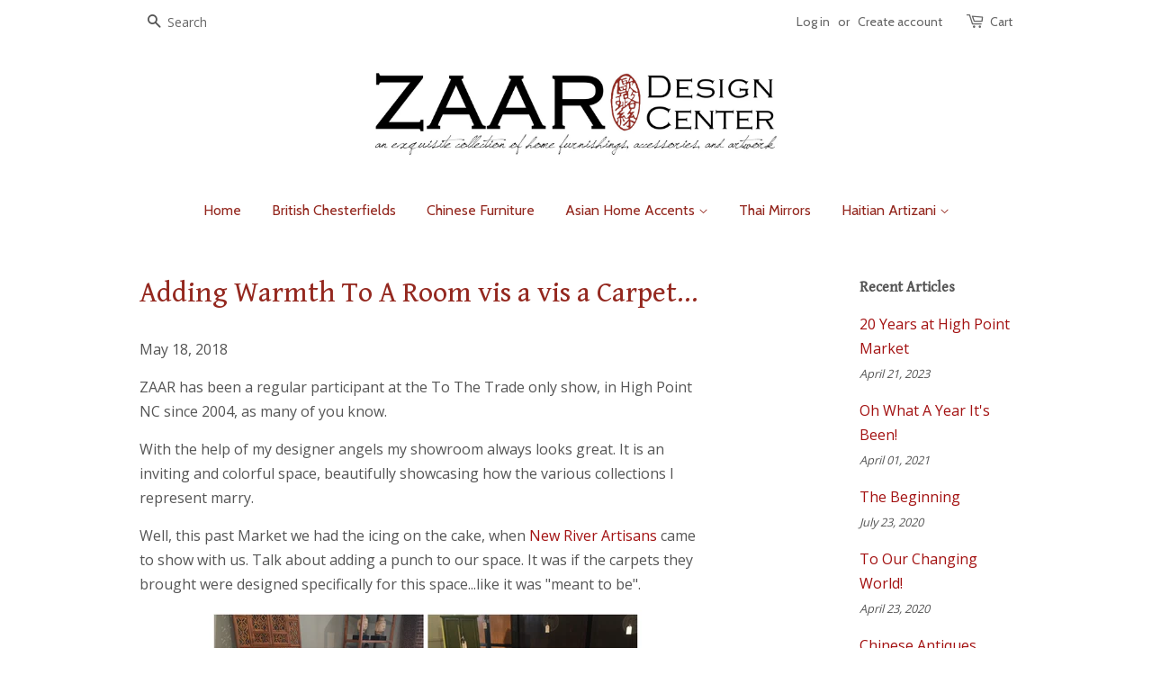

--- FILE ---
content_type: text/html; charset=utf-8
request_url: https://zaardesigncenter.com/blogs/news/adding-warmth-to-a-room-vis-a-vis-a-carpet
body_size: 16052
content:
<!doctype html>
<!--[if lt IE 7]><html class="no-js lt-ie9 lt-ie8 lt-ie7" lang="en"> <![endif]-->
<!--[if IE 7]><html class="no-js lt-ie9 lt-ie8" lang="en"> <![endif]-->
<!--[if IE 8]><html class="no-js lt-ie9" lang="en"> <![endif]-->
<!--[if IE 9 ]><html class="ie9 no-js"> <![endif]-->
<!--[if (gt IE 9)|!(IE)]><!--> <html class="no-js"> <!--<![endif]-->
<head>
<meta name="p:domain_verify" content="248fa42a8ad7e2f84813aa368a39577c"/>
  <!-- Basic page needs ================================================== -->
  <meta charset="utf-8">
  <meta http-equiv="X-UA-Compatible" content="IE=edge,chrome=1">

  

  <!-- Title and description ================================================== -->
  <title>Adding Warmth To A Room vis a vis a Carpet... | Zaar Design Center  </title>

  
  <meta name="description" content="ZAAR has been a regular participant at the To The Trade only show, in High Point NC since 2004, as many of you know. With the help of my designer angels my showroom always looks great. It is an inviting and colorful space, beautifully showcasing how the various collections I represent marry. Well, this past Market we h">
  

  <!-- Social meta ================================================== -->
  

  <meta property="og:type" content="article">
  <meta property="og:title" content="Adding Warmth To A Room vis a vis a Carpet...">
  <meta property="og:url" content="https://zaardesigncenter.com/blogs/news/adding-warmth-to-a-room-vis-a-vis-a-carpet">
  
  <meta property="og:image" content="http://zaardesigncenter.com/cdn/shop/articles/Jardin_Room_Photo_1024x1024.JPG?v=1526667924">
  <meta property="og:image:secure_url" content="https://zaardesigncenter.com/cdn/shop/articles/Jardin_Room_Photo_1024x1024.JPG?v=1526667924">
  



  <meta property="og:description" content="ZAAR has been a regular participant at the To The Trade only show, in High Point NC since 2004, as many of you know. With the help of my designer angels my showroom always looks great. It is an inviting and colorful space, beautifully showcasing how the various collections I represent marry. Well, this past Market we h">


<meta property="og:site_name" content="Zaar Design Center">


  <meta name="twitter:card" content="summary_large_image">



  <meta name="twitter:title" content="Adding Warmth To A Room vis a vis a Carpet...">
  <meta name="twitter:description" content="ZAAR has been a regular participant at the To The Trade only show, in High Point NC since 2004, as many of you know.
With the help of my designer angels my showroom always looks great. It is an inviti">
  
  <meta property="twitter:image" content="https://zaardesigncenter.com/cdn/shop/articles/Jardin_Room_Photo_1024x1024.JPG?v=1526667924">
  



  <!-- Helpers ================================================== -->
  <link rel="canonical" href="https://zaardesigncenter.com/blogs/news/adding-warmth-to-a-room-vis-a-vis-a-carpet">
  <meta name="viewport" content="width=device-width,initial-scale=1">
  <meta name="theme-color" content="#a31111">

  <!-- CSS ================================================== -->
  <link href="//zaardesigncenter.com/cdn/shop/t/3/assets/timber.scss.css?v=30080294934565245761715225137" rel="stylesheet" type="text/css" media="all" />
  <link href="//zaardesigncenter.com/cdn/shop/t/3/assets/theme.scss.css?v=157375733811382884901715225136" rel="stylesheet" type="text/css" media="all" />

  
  
  
  <link href="//fonts.googleapis.com/css?family=Open+Sans:400,700" rel="stylesheet" type="text/css" media="all" />


  
    
    
    <link href="//fonts.googleapis.com/css?family=Gentium+Book+Basic:400" rel="stylesheet" type="text/css" media="all" />
  


  
    
    
    <link href="//fonts.googleapis.com/css?family=Cabin:400" rel="stylesheet" type="text/css" media="all" />
  



  <!-- Header hook for plugins ================================================== -->
  <script>window.performance && window.performance.mark && window.performance.mark('shopify.content_for_header.start');</script><meta id="shopify-digital-wallet" name="shopify-digital-wallet" content="/12607351/digital_wallets/dialog">
<meta name="shopify-checkout-api-token" content="cb6d0c955596b69ec5a222596768478b">
<link rel="alternate" type="application/atom+xml" title="Feed" href="/blogs/news.atom" />
<script async="async" src="/checkouts/internal/preloads.js?locale=en-US"></script>
<link rel="preconnect" href="https://shop.app" crossorigin="anonymous">
<script async="async" src="https://shop.app/checkouts/internal/preloads.js?locale=en-US&shop_id=12607351" crossorigin="anonymous"></script>
<script id="apple-pay-shop-capabilities" type="application/json">{"shopId":12607351,"countryCode":"US","currencyCode":"USD","merchantCapabilities":["supports3DS"],"merchantId":"gid:\/\/shopify\/Shop\/12607351","merchantName":"Zaar Design Center","requiredBillingContactFields":["postalAddress","email","phone"],"requiredShippingContactFields":["postalAddress","email","phone"],"shippingType":"shipping","supportedNetworks":["visa","masterCard","amex","discover","elo","jcb"],"total":{"type":"pending","label":"Zaar Design Center","amount":"1.00"},"shopifyPaymentsEnabled":true,"supportsSubscriptions":true}</script>
<script id="shopify-features" type="application/json">{"accessToken":"cb6d0c955596b69ec5a222596768478b","betas":["rich-media-storefront-analytics"],"domain":"zaardesigncenter.com","predictiveSearch":true,"shopId":12607351,"locale":"en"}</script>
<script>var Shopify = Shopify || {};
Shopify.shop = "zaar-curated-collection.myshopify.com";
Shopify.locale = "en";
Shopify.currency = {"active":"USD","rate":"1.0"};
Shopify.country = "US";
Shopify.theme = {"name":"Minimal","id":98090689,"schema_name":null,"schema_version":null,"theme_store_id":380,"role":"main"};
Shopify.theme.handle = "null";
Shopify.theme.style = {"id":null,"handle":null};
Shopify.cdnHost = "zaardesigncenter.com/cdn";
Shopify.routes = Shopify.routes || {};
Shopify.routes.root = "/";</script>
<script type="module">!function(o){(o.Shopify=o.Shopify||{}).modules=!0}(window);</script>
<script>!function(o){function n(){var o=[];function n(){o.push(Array.prototype.slice.apply(arguments))}return n.q=o,n}var t=o.Shopify=o.Shopify||{};t.loadFeatures=n(),t.autoloadFeatures=n()}(window);</script>
<script>
  window.ShopifyPay = window.ShopifyPay || {};
  window.ShopifyPay.apiHost = "shop.app\/pay";
  window.ShopifyPay.redirectState = null;
</script>
<script id="shop-js-analytics" type="application/json">{"pageType":"article"}</script>
<script defer="defer" async type="module" src="//zaardesigncenter.com/cdn/shopifycloud/shop-js/modules/v2/client.init-shop-cart-sync_C5BV16lS.en.esm.js"></script>
<script defer="defer" async type="module" src="//zaardesigncenter.com/cdn/shopifycloud/shop-js/modules/v2/chunk.common_CygWptCX.esm.js"></script>
<script type="module">
  await import("//zaardesigncenter.com/cdn/shopifycloud/shop-js/modules/v2/client.init-shop-cart-sync_C5BV16lS.en.esm.js");
await import("//zaardesigncenter.com/cdn/shopifycloud/shop-js/modules/v2/chunk.common_CygWptCX.esm.js");

  window.Shopify.SignInWithShop?.initShopCartSync?.({"fedCMEnabled":true,"windoidEnabled":true});

</script>
<script>
  window.Shopify = window.Shopify || {};
  if (!window.Shopify.featureAssets) window.Shopify.featureAssets = {};
  window.Shopify.featureAssets['shop-js'] = {"shop-cart-sync":["modules/v2/client.shop-cart-sync_ZFArdW7E.en.esm.js","modules/v2/chunk.common_CygWptCX.esm.js"],"init-fed-cm":["modules/v2/client.init-fed-cm_CmiC4vf6.en.esm.js","modules/v2/chunk.common_CygWptCX.esm.js"],"shop-button":["modules/v2/client.shop-button_tlx5R9nI.en.esm.js","modules/v2/chunk.common_CygWptCX.esm.js"],"shop-cash-offers":["modules/v2/client.shop-cash-offers_DOA2yAJr.en.esm.js","modules/v2/chunk.common_CygWptCX.esm.js","modules/v2/chunk.modal_D71HUcav.esm.js"],"init-windoid":["modules/v2/client.init-windoid_sURxWdc1.en.esm.js","modules/v2/chunk.common_CygWptCX.esm.js"],"shop-toast-manager":["modules/v2/client.shop-toast-manager_ClPi3nE9.en.esm.js","modules/v2/chunk.common_CygWptCX.esm.js"],"init-shop-email-lookup-coordinator":["modules/v2/client.init-shop-email-lookup-coordinator_B8hsDcYM.en.esm.js","modules/v2/chunk.common_CygWptCX.esm.js"],"init-shop-cart-sync":["modules/v2/client.init-shop-cart-sync_C5BV16lS.en.esm.js","modules/v2/chunk.common_CygWptCX.esm.js"],"avatar":["modules/v2/client.avatar_BTnouDA3.en.esm.js"],"pay-button":["modules/v2/client.pay-button_FdsNuTd3.en.esm.js","modules/v2/chunk.common_CygWptCX.esm.js"],"init-customer-accounts":["modules/v2/client.init-customer-accounts_DxDtT_ad.en.esm.js","modules/v2/client.shop-login-button_C5VAVYt1.en.esm.js","modules/v2/chunk.common_CygWptCX.esm.js","modules/v2/chunk.modal_D71HUcav.esm.js"],"init-shop-for-new-customer-accounts":["modules/v2/client.init-shop-for-new-customer-accounts_ChsxoAhi.en.esm.js","modules/v2/client.shop-login-button_C5VAVYt1.en.esm.js","modules/v2/chunk.common_CygWptCX.esm.js","modules/v2/chunk.modal_D71HUcav.esm.js"],"shop-login-button":["modules/v2/client.shop-login-button_C5VAVYt1.en.esm.js","modules/v2/chunk.common_CygWptCX.esm.js","modules/v2/chunk.modal_D71HUcav.esm.js"],"init-customer-accounts-sign-up":["modules/v2/client.init-customer-accounts-sign-up_CPSyQ0Tj.en.esm.js","modules/v2/client.shop-login-button_C5VAVYt1.en.esm.js","modules/v2/chunk.common_CygWptCX.esm.js","modules/v2/chunk.modal_D71HUcav.esm.js"],"shop-follow-button":["modules/v2/client.shop-follow-button_Cva4Ekp9.en.esm.js","modules/v2/chunk.common_CygWptCX.esm.js","modules/v2/chunk.modal_D71HUcav.esm.js"],"checkout-modal":["modules/v2/client.checkout-modal_BPM8l0SH.en.esm.js","modules/v2/chunk.common_CygWptCX.esm.js","modules/v2/chunk.modal_D71HUcav.esm.js"],"lead-capture":["modules/v2/client.lead-capture_Bi8yE_yS.en.esm.js","modules/v2/chunk.common_CygWptCX.esm.js","modules/v2/chunk.modal_D71HUcav.esm.js"],"shop-login":["modules/v2/client.shop-login_D6lNrXab.en.esm.js","modules/v2/chunk.common_CygWptCX.esm.js","modules/v2/chunk.modal_D71HUcav.esm.js"],"payment-terms":["modules/v2/client.payment-terms_CZxnsJam.en.esm.js","modules/v2/chunk.common_CygWptCX.esm.js","modules/v2/chunk.modal_D71HUcav.esm.js"]};
</script>
<script id="__st">var __st={"a":12607351,"offset":-18000,"reqid":"83e40fe3-317c-4417-b58c-75eb2ad91bd1-1768756449","pageurl":"zaardesigncenter.com\/blogs\/news\/adding-warmth-to-a-room-vis-a-vis-a-carpet","s":"articles-10720215136","u":"9b8da21e3c5c","p":"article","rtyp":"article","rid":10720215136};</script>
<script>window.ShopifyPaypalV4VisibilityTracking = true;</script>
<script id="captcha-bootstrap">!function(){'use strict';const t='contact',e='account',n='new_comment',o=[[t,t],['blogs',n],['comments',n],[t,'customer']],c=[[e,'customer_login'],[e,'guest_login'],[e,'recover_customer_password'],[e,'create_customer']],r=t=>t.map((([t,e])=>`form[action*='/${t}']:not([data-nocaptcha='true']) input[name='form_type'][value='${e}']`)).join(','),a=t=>()=>t?[...document.querySelectorAll(t)].map((t=>t.form)):[];function s(){const t=[...o],e=r(t);return a(e)}const i='password',u='form_key',d=['recaptcha-v3-token','g-recaptcha-response','h-captcha-response',i],f=()=>{try{return window.sessionStorage}catch{return}},m='__shopify_v',_=t=>t.elements[u];function p(t,e,n=!1){try{const o=window.sessionStorage,c=JSON.parse(o.getItem(e)),{data:r}=function(t){const{data:e,action:n}=t;return t[m]||n?{data:e,action:n}:{data:t,action:n}}(c);for(const[e,n]of Object.entries(r))t.elements[e]&&(t.elements[e].value=n);n&&o.removeItem(e)}catch(o){console.error('form repopulation failed',{error:o})}}const l='form_type',E='cptcha';function T(t){t.dataset[E]=!0}const w=window,h=w.document,L='Shopify',v='ce_forms',y='captcha';let A=!1;((t,e)=>{const n=(g='f06e6c50-85a8-45c8-87d0-21a2b65856fe',I='https://cdn.shopify.com/shopifycloud/storefront-forms-hcaptcha/ce_storefront_forms_captcha_hcaptcha.v1.5.2.iife.js',D={infoText:'Protected by hCaptcha',privacyText:'Privacy',termsText:'Terms'},(t,e,n)=>{const o=w[L][v],c=o.bindForm;if(c)return c(t,g,e,D).then(n);var r;o.q.push([[t,g,e,D],n]),r=I,A||(h.body.append(Object.assign(h.createElement('script'),{id:'captcha-provider',async:!0,src:r})),A=!0)});var g,I,D;w[L]=w[L]||{},w[L][v]=w[L][v]||{},w[L][v].q=[],w[L][y]=w[L][y]||{},w[L][y].protect=function(t,e){n(t,void 0,e),T(t)},Object.freeze(w[L][y]),function(t,e,n,w,h,L){const[v,y,A,g]=function(t,e,n){const i=e?o:[],u=t?c:[],d=[...i,...u],f=r(d),m=r(i),_=r(d.filter((([t,e])=>n.includes(e))));return[a(f),a(m),a(_),s()]}(w,h,L),I=t=>{const e=t.target;return e instanceof HTMLFormElement?e:e&&e.form},D=t=>v().includes(t);t.addEventListener('submit',(t=>{const e=I(t);if(!e)return;const n=D(e)&&!e.dataset.hcaptchaBound&&!e.dataset.recaptchaBound,o=_(e),c=g().includes(e)&&(!o||!o.value);(n||c)&&t.preventDefault(),c&&!n&&(function(t){try{if(!f())return;!function(t){const e=f();if(!e)return;const n=_(t);if(!n)return;const o=n.value;o&&e.removeItem(o)}(t);const e=Array.from(Array(32),(()=>Math.random().toString(36)[2])).join('');!function(t,e){_(t)||t.append(Object.assign(document.createElement('input'),{type:'hidden',name:u})),t.elements[u].value=e}(t,e),function(t,e){const n=f();if(!n)return;const o=[...t.querySelectorAll(`input[type='${i}']`)].map((({name:t})=>t)),c=[...d,...o],r={};for(const[a,s]of new FormData(t).entries())c.includes(a)||(r[a]=s);n.setItem(e,JSON.stringify({[m]:1,action:t.action,data:r}))}(t,e)}catch(e){console.error('failed to persist form',e)}}(e),e.submit())}));const S=(t,e)=>{t&&!t.dataset[E]&&(n(t,e.some((e=>e===t))),T(t))};for(const o of['focusin','change'])t.addEventListener(o,(t=>{const e=I(t);D(e)&&S(e,y())}));const B=e.get('form_key'),M=e.get(l),P=B&&M;t.addEventListener('DOMContentLoaded',(()=>{const t=y();if(P)for(const e of t)e.elements[l].value===M&&p(e,B);[...new Set([...A(),...v().filter((t=>'true'===t.dataset.shopifyCaptcha))])].forEach((e=>S(e,t)))}))}(h,new URLSearchParams(w.location.search),n,t,e,['guest_login'])})(!0,!0)}();</script>
<script integrity="sha256-4kQ18oKyAcykRKYeNunJcIwy7WH5gtpwJnB7kiuLZ1E=" data-source-attribution="shopify.loadfeatures" defer="defer" src="//zaardesigncenter.com/cdn/shopifycloud/storefront/assets/storefront/load_feature-a0a9edcb.js" crossorigin="anonymous"></script>
<script crossorigin="anonymous" defer="defer" src="//zaardesigncenter.com/cdn/shopifycloud/storefront/assets/shopify_pay/storefront-65b4c6d7.js?v=20250812"></script>
<script data-source-attribution="shopify.dynamic_checkout.dynamic.init">var Shopify=Shopify||{};Shopify.PaymentButton=Shopify.PaymentButton||{isStorefrontPortableWallets:!0,init:function(){window.Shopify.PaymentButton.init=function(){};var t=document.createElement("script");t.src="https://zaardesigncenter.com/cdn/shopifycloud/portable-wallets/latest/portable-wallets.en.js",t.type="module",document.head.appendChild(t)}};
</script>
<script data-source-attribution="shopify.dynamic_checkout.buyer_consent">
  function portableWalletsHideBuyerConsent(e){var t=document.getElementById("shopify-buyer-consent"),n=document.getElementById("shopify-subscription-policy-button");t&&n&&(t.classList.add("hidden"),t.setAttribute("aria-hidden","true"),n.removeEventListener("click",e))}function portableWalletsShowBuyerConsent(e){var t=document.getElementById("shopify-buyer-consent"),n=document.getElementById("shopify-subscription-policy-button");t&&n&&(t.classList.remove("hidden"),t.removeAttribute("aria-hidden"),n.addEventListener("click",e))}window.Shopify?.PaymentButton&&(window.Shopify.PaymentButton.hideBuyerConsent=portableWalletsHideBuyerConsent,window.Shopify.PaymentButton.showBuyerConsent=portableWalletsShowBuyerConsent);
</script>
<script data-source-attribution="shopify.dynamic_checkout.cart.bootstrap">document.addEventListener("DOMContentLoaded",(function(){function t(){return document.querySelector("shopify-accelerated-checkout-cart, shopify-accelerated-checkout")}if(t())Shopify.PaymentButton.init();else{new MutationObserver((function(e,n){t()&&(Shopify.PaymentButton.init(),n.disconnect())})).observe(document.body,{childList:!0,subtree:!0})}}));
</script>
<link id="shopify-accelerated-checkout-styles" rel="stylesheet" media="screen" href="https://zaardesigncenter.com/cdn/shopifycloud/portable-wallets/latest/accelerated-checkout-backwards-compat.css" crossorigin="anonymous">
<style id="shopify-accelerated-checkout-cart">
        #shopify-buyer-consent {
  margin-top: 1em;
  display: inline-block;
  width: 100%;
}

#shopify-buyer-consent.hidden {
  display: none;
}

#shopify-subscription-policy-button {
  background: none;
  border: none;
  padding: 0;
  text-decoration: underline;
  font-size: inherit;
  cursor: pointer;
}

#shopify-subscription-policy-button::before {
  box-shadow: none;
}

      </style>

<script>window.performance && window.performance.mark && window.performance.mark('shopify.content_for_header.end');</script>

  

<!--[if lt IE 9]>
<script src="//cdnjs.cloudflare.com/ajax/libs/html5shiv/3.7.2/html5shiv.min.js" type="text/javascript"></script>
<script src="//zaardesigncenter.com/cdn/shop/t/3/assets/respond.min.js?v=52248677837542619231461373835" type="text/javascript"></script>
<link href="//zaardesigncenter.com/cdn/shop/t/3/assets/respond-proxy.html" id="respond-proxy" rel="respond-proxy" />
<link href="//zaardesigncenter.com/search?q=0d662ebb55bcf6877f85d441264944e4" id="respond-redirect" rel="respond-redirect" />
<script src="//zaardesigncenter.com/search?q=0d662ebb55bcf6877f85d441264944e4" type="text/javascript"></script>
<![endif]-->



  <script src="//ajax.googleapis.com/ajax/libs/jquery/1.11.0/jquery.min.js" type="text/javascript"></script>
  <script src="//zaardesigncenter.com/cdn/shop/t/3/assets/modernizr.min.js?v=26620055551102246001461373835" type="text/javascript"></script>

  
  

<script src="//staticxx.s3.amazonaws.com/aio_stats_lib_v1.min.js?v=1.0"></script><link href="https://monorail-edge.shopifysvc.com" rel="dns-prefetch">
<script>(function(){if ("sendBeacon" in navigator && "performance" in window) {try {var session_token_from_headers = performance.getEntriesByType('navigation')[0].serverTiming.find(x => x.name == '_s').description;} catch {var session_token_from_headers = undefined;}var session_cookie_matches = document.cookie.match(/_shopify_s=([^;]*)/);var session_token_from_cookie = session_cookie_matches && session_cookie_matches.length === 2 ? session_cookie_matches[1] : "";var session_token = session_token_from_headers || session_token_from_cookie || "";function handle_abandonment_event(e) {var entries = performance.getEntries().filter(function(entry) {return /monorail-edge.shopifysvc.com/.test(entry.name);});if (!window.abandonment_tracked && entries.length === 0) {window.abandonment_tracked = true;var currentMs = Date.now();var navigation_start = performance.timing.navigationStart;var payload = {shop_id: 12607351,url: window.location.href,navigation_start,duration: currentMs - navigation_start,session_token,page_type: "article"};window.navigator.sendBeacon("https://monorail-edge.shopifysvc.com/v1/produce", JSON.stringify({schema_id: "online_store_buyer_site_abandonment/1.1",payload: payload,metadata: {event_created_at_ms: currentMs,event_sent_at_ms: currentMs}}));}}window.addEventListener('pagehide', handle_abandonment_event);}}());</script>
<script id="web-pixels-manager-setup">(function e(e,d,r,n,o){if(void 0===o&&(o={}),!Boolean(null===(a=null===(i=window.Shopify)||void 0===i?void 0:i.analytics)||void 0===a?void 0:a.replayQueue)){var i,a;window.Shopify=window.Shopify||{};var t=window.Shopify;t.analytics=t.analytics||{};var s=t.analytics;s.replayQueue=[],s.publish=function(e,d,r){return s.replayQueue.push([e,d,r]),!0};try{self.performance.mark("wpm:start")}catch(e){}var l=function(){var e={modern:/Edge?\/(1{2}[4-9]|1[2-9]\d|[2-9]\d{2}|\d{4,})\.\d+(\.\d+|)|Firefox\/(1{2}[4-9]|1[2-9]\d|[2-9]\d{2}|\d{4,})\.\d+(\.\d+|)|Chrom(ium|e)\/(9{2}|\d{3,})\.\d+(\.\d+|)|(Maci|X1{2}).+ Version\/(15\.\d+|(1[6-9]|[2-9]\d|\d{3,})\.\d+)([,.]\d+|)( \(\w+\)|)( Mobile\/\w+|) Safari\/|Chrome.+OPR\/(9{2}|\d{3,})\.\d+\.\d+|(CPU[ +]OS|iPhone[ +]OS|CPU[ +]iPhone|CPU IPhone OS|CPU iPad OS)[ +]+(15[._]\d+|(1[6-9]|[2-9]\d|\d{3,})[._]\d+)([._]\d+|)|Android:?[ /-](13[3-9]|1[4-9]\d|[2-9]\d{2}|\d{4,})(\.\d+|)(\.\d+|)|Android.+Firefox\/(13[5-9]|1[4-9]\d|[2-9]\d{2}|\d{4,})\.\d+(\.\d+|)|Android.+Chrom(ium|e)\/(13[3-9]|1[4-9]\d|[2-9]\d{2}|\d{4,})\.\d+(\.\d+|)|SamsungBrowser\/([2-9]\d|\d{3,})\.\d+/,legacy:/Edge?\/(1[6-9]|[2-9]\d|\d{3,})\.\d+(\.\d+|)|Firefox\/(5[4-9]|[6-9]\d|\d{3,})\.\d+(\.\d+|)|Chrom(ium|e)\/(5[1-9]|[6-9]\d|\d{3,})\.\d+(\.\d+|)([\d.]+$|.*Safari\/(?![\d.]+ Edge\/[\d.]+$))|(Maci|X1{2}).+ Version\/(10\.\d+|(1[1-9]|[2-9]\d|\d{3,})\.\d+)([,.]\d+|)( \(\w+\)|)( Mobile\/\w+|) Safari\/|Chrome.+OPR\/(3[89]|[4-9]\d|\d{3,})\.\d+\.\d+|(CPU[ +]OS|iPhone[ +]OS|CPU[ +]iPhone|CPU IPhone OS|CPU iPad OS)[ +]+(10[._]\d+|(1[1-9]|[2-9]\d|\d{3,})[._]\d+)([._]\d+|)|Android:?[ /-](13[3-9]|1[4-9]\d|[2-9]\d{2}|\d{4,})(\.\d+|)(\.\d+|)|Mobile Safari.+OPR\/([89]\d|\d{3,})\.\d+\.\d+|Android.+Firefox\/(13[5-9]|1[4-9]\d|[2-9]\d{2}|\d{4,})\.\d+(\.\d+|)|Android.+Chrom(ium|e)\/(13[3-9]|1[4-9]\d|[2-9]\d{2}|\d{4,})\.\d+(\.\d+|)|Android.+(UC? ?Browser|UCWEB|U3)[ /]?(15\.([5-9]|\d{2,})|(1[6-9]|[2-9]\d|\d{3,})\.\d+)\.\d+|SamsungBrowser\/(5\.\d+|([6-9]|\d{2,})\.\d+)|Android.+MQ{2}Browser\/(14(\.(9|\d{2,})|)|(1[5-9]|[2-9]\d|\d{3,})(\.\d+|))(\.\d+|)|K[Aa][Ii]OS\/(3\.\d+|([4-9]|\d{2,})\.\d+)(\.\d+|)/},d=e.modern,r=e.legacy,n=navigator.userAgent;return n.match(d)?"modern":n.match(r)?"legacy":"unknown"}(),u="modern"===l?"modern":"legacy",c=(null!=n?n:{modern:"",legacy:""})[u],f=function(e){return[e.baseUrl,"/wpm","/b",e.hashVersion,"modern"===e.buildTarget?"m":"l",".js"].join("")}({baseUrl:d,hashVersion:r,buildTarget:u}),m=function(e){var d=e.version,r=e.bundleTarget,n=e.surface,o=e.pageUrl,i=e.monorailEndpoint;return{emit:function(e){var a=e.status,t=e.errorMsg,s=(new Date).getTime(),l=JSON.stringify({metadata:{event_sent_at_ms:s},events:[{schema_id:"web_pixels_manager_load/3.1",payload:{version:d,bundle_target:r,page_url:o,status:a,surface:n,error_msg:t},metadata:{event_created_at_ms:s}}]});if(!i)return console&&console.warn&&console.warn("[Web Pixels Manager] No Monorail endpoint provided, skipping logging."),!1;try{return self.navigator.sendBeacon.bind(self.navigator)(i,l)}catch(e){}var u=new XMLHttpRequest;try{return u.open("POST",i,!0),u.setRequestHeader("Content-Type","text/plain"),u.send(l),!0}catch(e){return console&&console.warn&&console.warn("[Web Pixels Manager] Got an unhandled error while logging to Monorail."),!1}}}}({version:r,bundleTarget:l,surface:e.surface,pageUrl:self.location.href,monorailEndpoint:e.monorailEndpoint});try{o.browserTarget=l,function(e){var d=e.src,r=e.async,n=void 0===r||r,o=e.onload,i=e.onerror,a=e.sri,t=e.scriptDataAttributes,s=void 0===t?{}:t,l=document.createElement("script"),u=document.querySelector("head"),c=document.querySelector("body");if(l.async=n,l.src=d,a&&(l.integrity=a,l.crossOrigin="anonymous"),s)for(var f in s)if(Object.prototype.hasOwnProperty.call(s,f))try{l.dataset[f]=s[f]}catch(e){}if(o&&l.addEventListener("load",o),i&&l.addEventListener("error",i),u)u.appendChild(l);else{if(!c)throw new Error("Did not find a head or body element to append the script");c.appendChild(l)}}({src:f,async:!0,onload:function(){if(!function(){var e,d;return Boolean(null===(d=null===(e=window.Shopify)||void 0===e?void 0:e.analytics)||void 0===d?void 0:d.initialized)}()){var d=window.webPixelsManager.init(e)||void 0;if(d){var r=window.Shopify.analytics;r.replayQueue.forEach((function(e){var r=e[0],n=e[1],o=e[2];d.publishCustomEvent(r,n,o)})),r.replayQueue=[],r.publish=d.publishCustomEvent,r.visitor=d.visitor,r.initialized=!0}}},onerror:function(){return m.emit({status:"failed",errorMsg:"".concat(f," has failed to load")})},sri:function(e){var d=/^sha384-[A-Za-z0-9+/=]+$/;return"string"==typeof e&&d.test(e)}(c)?c:"",scriptDataAttributes:o}),m.emit({status:"loading"})}catch(e){m.emit({status:"failed",errorMsg:(null==e?void 0:e.message)||"Unknown error"})}}})({shopId: 12607351,storefrontBaseUrl: "https://zaardesigncenter.com",extensionsBaseUrl: "https://extensions.shopifycdn.com/cdn/shopifycloud/web-pixels-manager",monorailEndpoint: "https://monorail-edge.shopifysvc.com/unstable/produce_batch",surface: "storefront-renderer",enabledBetaFlags: ["2dca8a86"],webPixelsConfigList: [{"id":"67436709","eventPayloadVersion":"v1","runtimeContext":"LAX","scriptVersion":"1","type":"CUSTOM","privacyPurposes":["MARKETING"],"name":"Meta pixel (migrated)"},{"id":"105021605","eventPayloadVersion":"v1","runtimeContext":"LAX","scriptVersion":"1","type":"CUSTOM","privacyPurposes":["ANALYTICS"],"name":"Google Analytics tag (migrated)"},{"id":"shopify-app-pixel","configuration":"{}","eventPayloadVersion":"v1","runtimeContext":"STRICT","scriptVersion":"0450","apiClientId":"shopify-pixel","type":"APP","privacyPurposes":["ANALYTICS","MARKETING"]},{"id":"shopify-custom-pixel","eventPayloadVersion":"v1","runtimeContext":"LAX","scriptVersion":"0450","apiClientId":"shopify-pixel","type":"CUSTOM","privacyPurposes":["ANALYTICS","MARKETING"]}],isMerchantRequest: false,initData: {"shop":{"name":"Zaar Design Center","paymentSettings":{"currencyCode":"USD"},"myshopifyDomain":"zaar-curated-collection.myshopify.com","countryCode":"US","storefrontUrl":"https:\/\/zaardesigncenter.com"},"customer":null,"cart":null,"checkout":null,"productVariants":[],"purchasingCompany":null},},"https://zaardesigncenter.com/cdn","fcfee988w5aeb613cpc8e4bc33m6693e112",{"modern":"","legacy":""},{"shopId":"12607351","storefrontBaseUrl":"https:\/\/zaardesigncenter.com","extensionBaseUrl":"https:\/\/extensions.shopifycdn.com\/cdn\/shopifycloud\/web-pixels-manager","surface":"storefront-renderer","enabledBetaFlags":"[\"2dca8a86\"]","isMerchantRequest":"false","hashVersion":"fcfee988w5aeb613cpc8e4bc33m6693e112","publish":"custom","events":"[[\"page_viewed\",{}]]"});</script><script>
  window.ShopifyAnalytics = window.ShopifyAnalytics || {};
  window.ShopifyAnalytics.meta = window.ShopifyAnalytics.meta || {};
  window.ShopifyAnalytics.meta.currency = 'USD';
  var meta = {"page":{"pageType":"article","resourceType":"article","resourceId":10720215136,"requestId":"83e40fe3-317c-4417-b58c-75eb2ad91bd1-1768756449"}};
  for (var attr in meta) {
    window.ShopifyAnalytics.meta[attr] = meta[attr];
  }
</script>
<script class="analytics">
  (function () {
    var customDocumentWrite = function(content) {
      var jquery = null;

      if (window.jQuery) {
        jquery = window.jQuery;
      } else if (window.Checkout && window.Checkout.$) {
        jquery = window.Checkout.$;
      }

      if (jquery) {
        jquery('body').append(content);
      }
    };

    var hasLoggedConversion = function(token) {
      if (token) {
        return document.cookie.indexOf('loggedConversion=' + token) !== -1;
      }
      return false;
    }

    var setCookieIfConversion = function(token) {
      if (token) {
        var twoMonthsFromNow = new Date(Date.now());
        twoMonthsFromNow.setMonth(twoMonthsFromNow.getMonth() + 2);

        document.cookie = 'loggedConversion=' + token + '; expires=' + twoMonthsFromNow;
      }
    }

    var trekkie = window.ShopifyAnalytics.lib = window.trekkie = window.trekkie || [];
    if (trekkie.integrations) {
      return;
    }
    trekkie.methods = [
      'identify',
      'page',
      'ready',
      'track',
      'trackForm',
      'trackLink'
    ];
    trekkie.factory = function(method) {
      return function() {
        var args = Array.prototype.slice.call(arguments);
        args.unshift(method);
        trekkie.push(args);
        return trekkie;
      };
    };
    for (var i = 0; i < trekkie.methods.length; i++) {
      var key = trekkie.methods[i];
      trekkie[key] = trekkie.factory(key);
    }
    trekkie.load = function(config) {
      trekkie.config = config || {};
      trekkie.config.initialDocumentCookie = document.cookie;
      var first = document.getElementsByTagName('script')[0];
      var script = document.createElement('script');
      script.type = 'text/javascript';
      script.onerror = function(e) {
        var scriptFallback = document.createElement('script');
        scriptFallback.type = 'text/javascript';
        scriptFallback.onerror = function(error) {
                var Monorail = {
      produce: function produce(monorailDomain, schemaId, payload) {
        var currentMs = new Date().getTime();
        var event = {
          schema_id: schemaId,
          payload: payload,
          metadata: {
            event_created_at_ms: currentMs,
            event_sent_at_ms: currentMs
          }
        };
        return Monorail.sendRequest("https://" + monorailDomain + "/v1/produce", JSON.stringify(event));
      },
      sendRequest: function sendRequest(endpointUrl, payload) {
        // Try the sendBeacon API
        if (window && window.navigator && typeof window.navigator.sendBeacon === 'function' && typeof window.Blob === 'function' && !Monorail.isIos12()) {
          var blobData = new window.Blob([payload], {
            type: 'text/plain'
          });

          if (window.navigator.sendBeacon(endpointUrl, blobData)) {
            return true;
          } // sendBeacon was not successful

        } // XHR beacon

        var xhr = new XMLHttpRequest();

        try {
          xhr.open('POST', endpointUrl);
          xhr.setRequestHeader('Content-Type', 'text/plain');
          xhr.send(payload);
        } catch (e) {
          console.log(e);
        }

        return false;
      },
      isIos12: function isIos12() {
        return window.navigator.userAgent.lastIndexOf('iPhone; CPU iPhone OS 12_') !== -1 || window.navigator.userAgent.lastIndexOf('iPad; CPU OS 12_') !== -1;
      }
    };
    Monorail.produce('monorail-edge.shopifysvc.com',
      'trekkie_storefront_load_errors/1.1',
      {shop_id: 12607351,
      theme_id: 98090689,
      app_name: "storefront",
      context_url: window.location.href,
      source_url: "//zaardesigncenter.com/cdn/s/trekkie.storefront.cd680fe47e6c39ca5d5df5f0a32d569bc48c0f27.min.js"});

        };
        scriptFallback.async = true;
        scriptFallback.src = '//zaardesigncenter.com/cdn/s/trekkie.storefront.cd680fe47e6c39ca5d5df5f0a32d569bc48c0f27.min.js';
        first.parentNode.insertBefore(scriptFallback, first);
      };
      script.async = true;
      script.src = '//zaardesigncenter.com/cdn/s/trekkie.storefront.cd680fe47e6c39ca5d5df5f0a32d569bc48c0f27.min.js';
      first.parentNode.insertBefore(script, first);
    };
    trekkie.load(
      {"Trekkie":{"appName":"storefront","development":false,"defaultAttributes":{"shopId":12607351,"isMerchantRequest":null,"themeId":98090689,"themeCityHash":"9769158580142337780","contentLanguage":"en","currency":"USD","eventMetadataId":"e31d4a9a-c951-4c0c-9543-ce0441a9cf95"},"isServerSideCookieWritingEnabled":true,"monorailRegion":"shop_domain","enabledBetaFlags":["65f19447"]},"Session Attribution":{},"S2S":{"facebookCapiEnabled":false,"source":"trekkie-storefront-renderer","apiClientId":580111}}
    );

    var loaded = false;
    trekkie.ready(function() {
      if (loaded) return;
      loaded = true;

      window.ShopifyAnalytics.lib = window.trekkie;

      var originalDocumentWrite = document.write;
      document.write = customDocumentWrite;
      try { window.ShopifyAnalytics.merchantGoogleAnalytics.call(this); } catch(error) {};
      document.write = originalDocumentWrite;

      window.ShopifyAnalytics.lib.page(null,{"pageType":"article","resourceType":"article","resourceId":10720215136,"requestId":"83e40fe3-317c-4417-b58c-75eb2ad91bd1-1768756449","shopifyEmitted":true});

      var match = window.location.pathname.match(/checkouts\/(.+)\/(thank_you|post_purchase)/)
      var token = match? match[1]: undefined;
      if (!hasLoggedConversion(token)) {
        setCookieIfConversion(token);
        
      }
    });


        var eventsListenerScript = document.createElement('script');
        eventsListenerScript.async = true;
        eventsListenerScript.src = "//zaardesigncenter.com/cdn/shopifycloud/storefront/assets/shop_events_listener-3da45d37.js";
        document.getElementsByTagName('head')[0].appendChild(eventsListenerScript);

})();</script>
  <script>
  if (!window.ga || (window.ga && typeof window.ga !== 'function')) {
    window.ga = function ga() {
      (window.ga.q = window.ga.q || []).push(arguments);
      if (window.Shopify && window.Shopify.analytics && typeof window.Shopify.analytics.publish === 'function') {
        window.Shopify.analytics.publish("ga_stub_called", {}, {sendTo: "google_osp_migration"});
      }
      console.error("Shopify's Google Analytics stub called with:", Array.from(arguments), "\nSee https://help.shopify.com/manual/promoting-marketing/pixels/pixel-migration#google for more information.");
    };
    if (window.Shopify && window.Shopify.analytics && typeof window.Shopify.analytics.publish === 'function') {
      window.Shopify.analytics.publish("ga_stub_initialized", {}, {sendTo: "google_osp_migration"});
    }
  }
</script>
<script
  defer
  src="https://zaardesigncenter.com/cdn/shopifycloud/perf-kit/shopify-perf-kit-3.0.4.min.js"
  data-application="storefront-renderer"
  data-shop-id="12607351"
  data-render-region="gcp-us-central1"
  data-page-type="article"
  data-theme-instance-id="98090689"
  data-theme-name=""
  data-theme-version=""
  data-monorail-region="shop_domain"
  data-resource-timing-sampling-rate="10"
  data-shs="true"
  data-shs-beacon="true"
  data-shs-export-with-fetch="true"
  data-shs-logs-sample-rate="1"
  data-shs-beacon-endpoint="https://zaardesigncenter.com/api/collect"
></script>
</head>

<body id="adding-warmth-to-a-room-vis-a-vis-a-carpet" class="template-article" >

  <div class="header-bar">
  <div class="wrapper medium-down--hide">
    <div class="post-large--display-table">

      
        <div class="header-bar__left post-large--display-table-cell">

          

          

          
            <div class="header-bar__module header-bar__search">
              


  <form action="/search" method="get" class="header-bar__search-form clearfix" role="search">
    
    <button type="submit" class="btn icon-fallback-text header-bar__search-submit">
      <span class="icon icon-search" aria-hidden="true"></span>
      <span class="fallback-text">Search</span>
    </button>
    <input type="search" name="q" value="" aria-label="Search" class="header-bar__search-input" placeholder="Search">
  </form>


            </div>
          

        </div>
      

      <div class="header-bar__right post-large--display-table-cell">

        
          <ul class="header-bar__module header-bar__module--list">
            
              <li>
                <a href="/account/login" id="customer_login_link">Log in</a>
              </li>
              <li>or</li>
              <li>
                <a href="/account/register" id="customer_register_link">Create account</a>
              </li>  
            
          </ul>
        

        <div class="header-bar__module">
          <span class="header-bar__sep" aria-hidden="true"></span>
          <a href="/cart" class="cart-page-link">
            <span class="icon icon-cart header-bar__cart-icon" aria-hidden="true"></span>
          </a>
        </div>

        <div class="header-bar__module">
          <a href="/cart" class="cart-page-link">
            Cart
            <span class="cart-count header-bar__cart-count hidden-count">0</span>
          </a>
        </div>

        
          
        

      </div>
    </div>
  </div>
  <div class="wrapper post-large--hide">
    <button type="button" class="mobile-nav-trigger" id="MobileNavTrigger">
      <span class="icon icon-hamburger" aria-hidden="true"></span>
      Menu
    </button>
    <a href="/cart" class="cart-page-link mobile-cart-page-link">
      <span class="icon icon-cart header-bar__cart-icon" aria-hidden="true"></span>
      Cart <span class="cart-count hidden-count">0</span>
    </a>
  </div>
  <ul id="MobileNav" class="mobile-nav post-large--hide">
  
  
  
  <li class="mobile-nav__link" aria-haspopup="true">
    
      <a href="/" class="mobile-nav">
        Home
      </a>
    
  </li>
  
  
  <li class="mobile-nav__link" aria-haspopup="true">
    
      <a href="/collections/chinese-antiques" class="mobile-nav">
        British Chesterfields
      </a>
    
  </li>
  
  
  <li class="mobile-nav__link" aria-haspopup="true">
    
      <a href="/collections/chinese-antiques-1" class="mobile-nav">
        Chinese Furniture
      </a>
    
  </li>
  
  
  <li class="mobile-nav__link" aria-haspopup="true">
    
      <a href="/collections/asian-antique-home-accents" class="mobile-nav__sublist-trigger">
        Asian Home Accents
        <span class="icon-fallback-text mobile-nav__sublist-expand">
  <span class="icon icon-plus" aria-hidden="true"></span>
  <span class="fallback-text">+</span>
</span>
<span class="icon-fallback-text mobile-nav__sublist-contract">
  <span class="icon icon-minus" aria-hidden="true"></span>
  <span class="fallback-text">-</span>
</span>
      </a>
      <ul class="mobile-nav__sublist">  
        
          <li class="mobile-nav__sublist-link">
            <a href="/collections/chinese-garden-stools">Chinese Garden Stools</a>
          </li>
        
          <li class="mobile-nav__sublist-link">
            <a href="/collections/contemporary-thai-art">Contemporary Thai Art</a>
          </li>
        
          <li class="mobile-nav__sublist-link">
            <a href="/collections/asian-antique-home-accents">Asian Antique Home Accents</a>
          </li>
        
      </ul>
    
  </li>
  
  
  <li class="mobile-nav__link" aria-haspopup="true">
    
      <a href="/collections/thai-mirrors" class="mobile-nav">
        Thai Mirrors
      </a>
    
  </li>
  
  
  <li class="mobile-nav__link" aria-haspopup="true">
    
      <a href="/collections/frank-rodgers" class="mobile-nav__sublist-trigger">
        Haitian Artizani
        <span class="icon-fallback-text mobile-nav__sublist-expand">
  <span class="icon icon-plus" aria-hidden="true"></span>
  <span class="fallback-text">+</span>
</span>
<span class="icon-fallback-text mobile-nav__sublist-contract">
  <span class="icon icon-minus" aria-hidden="true"></span>
  <span class="fallback-text">-</span>
</span>
      </a>
      <ul class="mobile-nav__sublist">  
        
          <li class="mobile-nav__sublist-link">
            <a href="/collections/haitian-ironwork-wall-art">Haitian Ironwork Wall Art</a>
          </li>
        
          <li class="mobile-nav__sublist-link">
            <a href="/collections/ornaments/ornament">Ornaments</a>
          </li>
        
          <li class="mobile-nav__sublist-link">
            <a href="/collections/ironwork-letters-and-words">Haitian Ironwork Letters and Words</a>
          </li>
        
          <li class="mobile-nav__sublist-link">
            <a href="/collections/banana-leaf-greeting-cards">Banana Leaf Greeting Cards</a>
          </li>
        
          <li class="mobile-nav__sublist-link">
            <a href="/collections/painted-ironwork-wall-art">Painted Ironwork Wall Art</a>
          </li>
        
          <li class="mobile-nav__sublist-link">
            <a href="/collections/jewelry">Jewelry</a>
          </li>
        
      </ul>
    
  </li>
  

  
    
      <li class="mobile-nav__link">
        <a href="/account/login" id="customer_login_link">Log in</a>
      </li>
      <li class="mobile-nav__link">
        <a href="/account/register" id="customer_register_link">Create account</a>
      </li>
    
  
  
  <li class="mobile-nav__link">
    
      <div class="header-bar__module header-bar__search">
        


  <form action="/search" method="get" class="header-bar__search-form clearfix" role="search">
    
    <button type="submit" class="btn icon-fallback-text header-bar__search-submit">
      <span class="icon icon-search" aria-hidden="true"></span>
      <span class="fallback-text">Search</span>
    </button>
    <input type="search" name="q" value="" aria-label="Search" class="header-bar__search-input" placeholder="Search">
  </form>


      </div>
    
  </li>
  
</ul>

</div>


  <header class="site-header" role="banner">
    <div class="wrapper">

      

      <div class="grid--full">
        <div class="grid__item">
          
            <div class="h1 site-header__logo" itemscope itemtype="http://schema.org/Organization">
          
            
              <a href="/" itemprop="url">
                <img src="//zaardesigncenter.com/cdn/shop/t/3/assets/logo.png?v=92313154425289294191720749717" alt="Zaar Design Center" itemprop="logo">
              </a>
            
          
            </div>
          
          
        </div>
      </div>
      <div class="grid--full medium-down--hide">
        <div class="grid__item">
          
<ul class="site-nav" id="AccessibleNav">
  
    
    
    
      <li >
        <a href="/" class="site-nav__link">Home</a>
      </li>
    
  
    
    
    
      <li >
        <a href="/collections/chinese-antiques" class="site-nav__link">British Chesterfields</a>
      </li>
    
  
    
    
    
      <li >
        <a href="/collections/chinese-antiques-1" class="site-nav__link">Chinese Furniture</a>
      </li>
    
  
    
    
    
      <li class="site-nav--has-dropdown" aria-haspopup="true">
        <a href="/collections/asian-antique-home-accents" class="site-nav__link">
          Asian Home Accents
          <span class="icon-fallback-text">
            <span class="icon icon-arrow-down" aria-hidden="true"></span>
          </span>
        </a>
        <ul class="site-nav__dropdown">
          
            <li>
              <a href="/collections/chinese-garden-stools" class="site-nav__link">Chinese Garden Stools</a>
            </li>
          
            <li>
              <a href="/collections/contemporary-thai-art" class="site-nav__link">Contemporary Thai Art</a>
            </li>
          
            <li>
              <a href="/collections/asian-antique-home-accents" class="site-nav__link">Asian Antique Home Accents</a>
            </li>
          
        </ul>
      </li>
    
  
    
    
    
      <li >
        <a href="/collections/thai-mirrors" class="site-nav__link">Thai Mirrors</a>
      </li>
    
  
    
    
    
      <li class="site-nav--has-dropdown" aria-haspopup="true">
        <a href="/collections/frank-rodgers" class="site-nav__link">
          Haitian Artizani
          <span class="icon-fallback-text">
            <span class="icon icon-arrow-down" aria-hidden="true"></span>
          </span>
        </a>
        <ul class="site-nav__dropdown">
          
            <li>
              <a href="/collections/haitian-ironwork-wall-art" class="site-nav__link">Haitian Ironwork Wall Art</a>
            </li>
          
            <li>
              <a href="/collections/ornaments/ornament" class="site-nav__link">Ornaments</a>
            </li>
          
            <li>
              <a href="/collections/ironwork-letters-and-words" class="site-nav__link">Haitian Ironwork Letters and Words</a>
            </li>
          
            <li>
              <a href="/collections/banana-leaf-greeting-cards" class="site-nav__link">Banana Leaf Greeting Cards</a>
            </li>
          
            <li>
              <a href="/collections/painted-ironwork-wall-art" class="site-nav__link">Painted Ironwork Wall Art</a>
            </li>
          
            <li>
              <a href="/collections/jewelry" class="site-nav__link">Jewelry</a>
            </li>
          
        </ul>
      </li>
    
  
</ul>

        </div>
      </div>

      

    </div>
  </header>

  <main class="wrapper main-content" role="main">
    <div class="grid">
        <div class="grid__item">
          







<div class="grid">

  <article class="grid__item post-large--four-fifths" itemscope itemtype="http://schema.org/Article">

    <div class="grid">
      <div class="grid__item post-large--ten-twelfths">

        <header class="section-header">
          <h1 class="section-header__title">Adding Warmth To A Room vis a vis a Carpet...</h1>
        </header>

        <p>
          <time datetime="2018-05-18">May 18, 2018</time>
          
          
        </p>

        <div class="rte" itemprop="articleBody">
          <p>ZAAR has been a regular participant at the To The Trade only show, in High Point NC since 2004, as many of you know.</p>
<p>With the help of my designer angels my showroom always looks great. It is an inviting and colorful space, beautifully showcasing how the various collections I represent marry.</p>
<p>Well, this past Market we had the icing on the cake, when <a href="http://newriverartisans.com/" target="_blank" title="New River Artisans" rel="noopener noreferrer">New River Artisans</a> came to show with us. Talk about adding a punch to our space. It was if the carpets they brought were designed specifically for this space...like it was "meant to be".</p>
<p style="text-align: center;"><img alt="" src="//cdn.shopify.com/s/files/1/1260/7351/files/PicMonkey_Collage_1_large.jpg?v=1526666961" style="float: none;"></p>
<p style="text-align: left;">As beautiful as they are, this space is, afterall, a showroom, and they are meant to grace the floor of a home.   These carpets, generally only available to Designers, are being made available to my ZAAR customers....so, should you be interested in getting details on any shown here, do let me know and I will get info/added images, etc to you directly.  Each one is so very special in and of it's own right.</p>
<p style="text-align: left;">Ruth</p>
<p style="text-align: left;">And, as a P.S., the  Satterwhite family, <em>who I've known for almost 10 years</em>, the Heart and Soul of New River Artisans, is as warm and delightful as the carpets they design and produce. </p>
<p> </p>
<p style="text-align: center;"> </p>
        </div>

        
          <hr class="hr--clear hr--small">
          



<div class="social-sharing is-clean" data-permalink="https://zaardesigncenter.com/blogs/news/adding-warmth-to-a-room-vis-a-vis-a-carpet">

  
    <a target="_blank" href="//www.facebook.com/sharer.php?u=https://zaardesigncenter.com/blogs/news/adding-warmth-to-a-room-vis-a-vis-a-carpet" class="share-facebook">
      <span class="icon icon-facebook"></span>
      <span class="share-title">Share</span>
      
        <span class="share-count">0</span>
      
    </a>
  

  
    <a target="_blank" href="//twitter.com/share?text=Adding%20Warmth%20To%20A%20Room%20vis%20a%20vis%20a%20Carpet...&amp;url=https://zaardesigncenter.com/blogs/news/adding-warmth-to-a-room-vis-a-vis-a-carpet" class="share-twitter">
      <span class="icon icon-twitter"></span>
      <span class="share-title">Tweet</span>
    </a>
  

  

    
      <a target="_blank" href="//pinterest.com/pin/create/button/?url=https://zaardesigncenter.com/blogs/news/adding-warmth-to-a-room-vis-a-vis-a-carpet&amp;media=http://zaardesigncenter.com/cdn/shop/articles/Jardin_Room_Photo_1024x1024.JPG?v=1526667924&amp;description=Adding%20Warmth%20To%20A%20Room%20vis%20a%20vis%20a%20Carpet..." class="share-pinterest">
        <span class="icon icon-pinterest"></span>
        <span class="share-title">Pin it</span>
        
          <span class="share-count">0</span>
        
      </a>
    

    
      <a target="_blank" href="//fancy.com/fancyit?ItemURL=https://zaardesigncenter.com/blogs/news/adding-warmth-to-a-room-vis-a-vis-a-carpet&amp;Title=Adding%20Warmth%20To%20A%20Room%20vis%20a%20vis%20a%20Carpet...&amp;Category=Other&amp;ImageURL=//zaardesigncenter.com/cdn/shop/articles/Jardin_Room_Photo_1024x1024.JPG?v=1526667924" class="share-fancy">
        <span class="icon icon-fancy"></span>
        <span class="share-title">Fancy</span>
      </a>
    

  

  
    <a target="_blank" href="//plus.google.com/share?url=https://zaardesigncenter.com/blogs/news/adding-warmth-to-a-room-vis-a-vis-a-carpet" class="share-google">
      <!-- Cannot get Google+ share count with JS yet -->
      <span class="icon icon-google_plus"></span>
      
        <span class="share-count">+1</span>
      
    </a>
  

</div>

        

        
        
          <hr class="hr--clear hr--small">
          <p class="clearfix">
            
              <span class="left">
                &larr; <a href="/blogs/news/the-impact-of-working-with-cottage-industries" title="">Older Post</a>
              </span>
            
            
              <span class="right">
                <a href="/blogs/news/new-high-point-showroom-506-n-wrenn" title="">Newer Post</a> &rarr;
              </span>
            
          </p>
        

        
          <hr class="hr--clear hr--small">

          

            
            <div id="comments">

              

              

              
              <form method="post" action="/blogs/news/adding-warmth-to-a-room-vis-a-vis-a-carpet/comments#comment_form" id="comment_form" accept-charset="UTF-8" class="comment-form"><input type="hidden" name="form_type" value="new_comment" /><input type="hidden" name="utf8" value="✓" />

                <h4>Leave a comment</h4>

                

                <div class="grid">

                  <div class="grid__item post-large--one-half">
                    <label for="CommentAuthor" class="label--hidden">Name</label>
                    <input  type="text" name="comment[author]" placeholder="Name" id="CommentAuthor" value="" autocapitalize="words">

                    <label for="CommentEmail" class="label--hidden">Email</label>
                    <input  type="email" name="comment[email]" placeholder="Email" id="CommentEmail" value="" autocorrect="off" autocapitalize="off">
                  </div>

                  <div class="grid__item">
                    <label for="CommentBody" class="label--hidden">Message</label>
                    <textarea  name="comment[body]" id="CommentBody" placeholder="Message"></textarea>
                  </div>

                </div>

                
                  <p><small>Please note, comments must be approved before they are published</small></p>
                

                <input type="submit" class="btn" value="Post comment">

              </form>

            </div>

        

      </div>
    </div>
  </article>

  <aside class="sidebar grid__item post-large--one-fifth">
    <h4>Recent Articles</h4>

  <p>
    <a href="/blogs/news/breathing-life-into-zaar">20 Years at High Point Market</a>
    <br>
    <time pubdate datetime="2023-04-21">
      <em class="text-light">April 21, 2023</em>
    </time>
  </p>

  <p>
    <a href="/blogs/news/oh-what-a-year-its-been">Oh What A Year It's Been!</a>
    <br>
    <time pubdate datetime="2021-04-01">
      <em class="text-light">April 01, 2021</em>
    </time>
  </p>

  <p>
    <a href="/blogs/news/full-circle">The Beginning</a>
    <br>
    <time pubdate datetime="2020-07-23">
      <em class="text-light">July 23, 2020</em>
    </time>
  </p>

  <p>
    <a href="/blogs/news/to-our-changing-world">To Our Changing World!</a>
    <br>
    <time pubdate datetime="2020-04-23">
      <em class="text-light">April 23, 2020</em>
    </time>
  </p>

  <p>
    <a href="/blogs/news/chinese-antiques-available-in-nyc">Chinese Antiques Available in NYC!</a>
    <br>
    <time pubdate datetime="2019-09-16">
      <em class="text-light">September 16, 2019</em>
    </time>
  </p>

  <p>
    <a href="/blogs/news/retiring-chinese-antiques-by-zaar">Retiring Chinese Antiques by Zaar...</a>
    <br>
    <time pubdate datetime="2019-03-12">
      <em class="text-light">March 12, 2019</em>
    </time>
  </p>



  <h4>Categories</h4>
  <ul>
    
      
      <li><a href="/blogs/news/tagged/alonetogether" title="Show articles tagged alonetogether">alonetogether</a></li>
      
    
      
      <li><a href="/blogs/news/tagged/artisan" title="Show articles tagged artisan">artisan</a></li>
      
    
      
      <li><a href="/blogs/news/tagged/artwork" title="Show articles tagged artwork">artwork</a></li>
      
    
      
      <li><a href="/blogs/news/tagged/asian" title="Show articles tagged asian">asian</a></li>
      
    
      
      <li><a href="/blogs/news/tagged/asian-inspired" title="Show articles tagged asian inspired">asian inspired</a></li>
      
    
      
      <li><a href="/blogs/news/tagged/bathroom-mirror" title="Show articles tagged bathroom mirror">bathroom mirror</a></li>
      
    
      
      <li><a href="/blogs/news/tagged/be-the-change" title="Show articles tagged be the change">be the change</a></li>
      
    
      
      <li><a href="/blogs/news/tagged/blue-and-white" title="Show articles tagged blue and white">blue and white</a></li>
      
    
      
      <li><a href="/blogs/news/tagged/blue-and-white-porcelain" title="Show articles tagged blue and white porcelain">blue and white porcelain</a></li>
      
    
      
      <li><a href="/blogs/news/tagged/british-made-sofas" title="Show articles tagged british made sofas">british made sofas</a></li>
      
    
      
      <li><a href="/blogs/news/tagged/buy-it-now" title="Show articles tagged buy it now">buy it now</a></li>
      
    
      
      <li><a href="/blogs/news/tagged/ceramic" title="Show articles tagged ceramic">ceramic</a></li>
      
    
      
      <li><a href="/blogs/news/tagged/chesterfield-sofas" title="Show articles tagged chesterfield sofas">chesterfield sofas</a></li>
      
    
      
      <li><a href="/blogs/news/tagged/chesterfield-solfas" title="Show articles tagged chesterfield solfas">chesterfield solfas</a></li>
      
    
      
      <li><a href="/blogs/news/tagged/chinese-altars" title="Show articles tagged chinese altars">chinese altars</a></li>
      
    
      
      <li><a href="/blogs/news/tagged/chinese-antique-furniture" title="Show articles tagged chinese antique furniture">chinese antique furniture</a></li>
      
    
      
      <li><a href="/blogs/news/tagged/chinese-antiques" title="Show articles tagged chinese antiques">chinese antiques</a></li>
      
    
      
      <li><a href="/blogs/news/tagged/chinese-armoires" title="Show articles tagged chinese armoires">chinese armoires</a></li>
      
    
      
      <li><a href="/blogs/news/tagged/chinese-furniture" title="Show articles tagged chinese furniture">chinese furniture</a></li>
      
    
      
      <li><a href="/blogs/news/tagged/classic" title="Show articles tagged classic">classic</a></li>
      
    
      
      <li><a href="/blogs/news/tagged/collaboration" title="Show articles tagged collaboration">collaboration</a></li>
      
    
      
      <li><a href="/blogs/news/tagged/cottage-industry" title="Show articles tagged cottage industry">cottage industry</a></li>
      
    
      
      <li><a href="/blogs/news/tagged/custom-furniture" title="Show articles tagged custom furniture">custom furniture</a></li>
      
    
      
      <li><a href="/blogs/news/tagged/customizable" title="Show articles tagged customizable">customizable</a></li>
      
    
      
      <li><a href="/blogs/news/tagged/customized" title="Show articles tagged customized">customized</a></li>
      
    
      
      <li><a href="/blogs/news/tagged/delivery-schedule" title="Show articles tagged delivery schedule">delivery schedule</a></li>
      
    
      
      <li><a href="/blogs/news/tagged/design" title="Show articles tagged design">design</a></li>
      
    
      
      <li><a href="/blogs/news/tagged/distinctive-chesterfields" title="Show articles tagged Distinctive Chesterfields">Distinctive Chesterfields</a></li>
      
    
      
      <li><a href="/blogs/news/tagged/etailer" title="Show articles tagged etailer">etailer</a></li>
      
    
      
      <li><a href="/blogs/news/tagged/flatten-the-curve" title="Show articles tagged flatten the curve">flatten the curve</a></li>
      
    
      
      <li><a href="/blogs/news/tagged/glass-top-tables" title="Show articles tagged glass top tables">glass top tables</a></li>
      
    
      
      <li><a href="/blogs/news/tagged/green" title="Show articles tagged green">green</a></li>
      
    
      
      <li><a href="/blogs/news/tagged/green-furniture" title="Show articles tagged green furniture">green furniture</a></li>
      
    
      
      <li><a href="/blogs/news/tagged/haitian-art" title="Show articles tagged haitian art">haitian art</a></li>
      
    
      
      <li><a href="/blogs/news/tagged/haitian-ironwork" title="Show articles tagged haitian ironwork">haitian ironwork</a></li>
      
    
      
      <li><a href="/blogs/news/tagged/hand-forged-furniture" title="Show articles tagged hand forged furniture">hand forged furniture</a></li>
      
    
      
      <li><a href="/blogs/news/tagged/handcrafted" title="Show articles tagged handcrafted">handcrafted</a></li>
      
    
      
      <li><a href="/blogs/news/tagged/handcrafted-in-haiti" title="Show articles tagged handcrafted in haiti">handcrafted in haiti</a></li>
      
    
      
      <li><a href="/blogs/news/tagged/handcut-mirrors" title="Show articles tagged handcut mirrors">handcut mirrors</a></li>
      
    
      
      <li><a href="/blogs/news/tagged/handmade" title="Show articles tagged handmade">handmade</a></li>
      
    
      
      <li><a href="/blogs/news/tagged/handmade-in-haiti" title="Show articles tagged handmade in haiti">handmade in haiti</a></li>
      
    
      
      <li><a href="/blogs/news/tagged/handmade-leather-sofas" title="Show articles tagged handmade leather sofas">handmade leather sofas</a></li>
      
    
      
      <li><a href="/blogs/news/tagged/high-point-nc-showroom" title="Show articles tagged high point nc showroom">high point nc showroom</a></li>
      
    
      
      <li><a href="/blogs/news/tagged/highpointmarket" title="Show articles tagged highpointmarket">highpointmarket</a></li>
      
    
      
      <li><a href="/blogs/news/tagged/highpointshowroom" title="Show articles tagged highpointshowroom">highpointshowroom</a></li>
      
    
      
      <li><a href="/blogs/news/tagged/home-accessories" title="Show articles tagged home accessories">home accessories</a></li>
      
    
      
      <li><a href="/blogs/news/tagged/hpmkt" title="Show articles tagged hpmkt">hpmkt</a></li>
      
    
      
      <li><a href="/blogs/news/tagged/industrial" title="Show articles tagged industrial">industrial</a></li>
      
    
      
      <li><a href="/blogs/news/tagged/interior-design" title="Show articles tagged interior design">interior design</a></li>
      
    
      
      <li><a href="/blogs/news/tagged/interiors" title="Show articles tagged interiors">interiors</a></li>
      
    
      
      <li><a href="/blogs/news/tagged/lacquer-furniture" title="Show articles tagged lacquer furniture">lacquer furniture</a></li>
      
    
      
      <li><a href="/blogs/news/tagged/lacquered" title="Show articles tagged lacquered">lacquered</a></li>
      
    
      
      <li><a href="/blogs/news/tagged/lamps" title="Show articles tagged lamps">lamps</a></li>
      
    
      
      <li><a href="/blogs/news/tagged/leather-chesterfields" title="Show articles tagged leather chesterfields">leather chesterfields</a></li>
      
    
      
      <li><a href="/blogs/news/tagged/leather-sofas" title="Show articles tagged leather sofas">leather sofas</a></li>
      
    
      
      <li><a href="/blogs/news/tagged/made-in-china" title="Show articles tagged made in china">made in china</a></li>
      
    
      
      <li><a href="/blogs/news/tagged/made-in-england" title="Show articles tagged made in england">made in england</a></li>
      
    
      
      <li><a href="/blogs/news/tagged/made-in-mexico" title="Show articles tagged made in mexico">made in mexico</a></li>
      
    
      
      <li><a href="/blogs/news/tagged/made-in-thailand" title="Show articles tagged made in thailand">made in thailand</a></li>
      
    
      
      <li><a href="/blogs/news/tagged/made-in-uk" title="Show articles tagged made in uk">made in uk</a></li>
      
    
      
      <li><a href="/blogs/news/tagged/modern" title="Show articles tagged modern">modern</a></li>
      
    
      
      <li><a href="/blogs/news/tagged/new-york-city-store" title="Show articles tagged New York city store">New York city store</a></li>
      
    
      
      <li><a href="/blogs/news/tagged/online-biz" title="Show articles tagged online biz">online biz</a></li>
      
    
      
      <li><a href="/blogs/news/tagged/online-business" title="Show articles tagged online business">online business</a></li>
      
    
      
      <li><a href="/blogs/news/tagged/online-store" title="Show articles tagged online store">online store</a></li>
      
    
      
      <li><a href="/blogs/news/tagged/ottomans" title="Show articles tagged ottomans">ottomans</a></li>
      
    
      
      <li><a href="/blogs/news/tagged/porcelain" title="Show articles tagged porcelain">porcelain</a></li>
      
    
      
      <li><a href="/blogs/news/tagged/reclaimed-wood" title="Show articles tagged reclaimed wood">reclaimed wood</a></li>
      
    
      
      <li><a href="/blogs/news/tagged/recycled-materials" title="Show articles tagged recycled materials">recycled materials</a></li>
      
    
      
      <li><a href="/blogs/news/tagged/recycled-oil-drums" title="Show articles tagged recycled oil drums">recycled oil drums</a></li>
      
    
      
      <li><a href="/blogs/news/tagged/repurposed-wood" title="Show articles tagged repurposed wood">repurposed wood</a></li>
      
    
      
      <li><a href="/blogs/news/tagged/retiring" title="Show articles tagged retiring">retiring</a></li>
      
    
      
      <li><a href="/blogs/news/tagged/sale" title="Show articles tagged sale">sale</a></li>
      
    
      
      <li><a href="/blogs/news/tagged/sectionals" title="Show articles tagged sectionals">sectionals</a></li>
      
    
      
      <li><a href="/blogs/news/tagged/selling-online" title="Show articles tagged selling online">selling online</a></li>
      
    
      
      <li><a href="/blogs/news/tagged/shelter-in-place" title="Show articles tagged shelter in place">shelter in place</a></li>
      
    
      
      <li><a href="/blogs/news/tagged/thai-hand-cut-mirrors" title="Show articles tagged thai hand cut mirrors">thai hand cut mirrors</a></li>
      
    
      
      <li><a href="/blogs/news/tagged/thai-mirrors" title="Show articles tagged thai mirrors">thai mirrors</a></li>
      
    
      
      <li><a href="/blogs/news/tagged/thailandtreasure" title="Show articles tagged thailandtreasure">thailandtreasure</a></li>
      
    
      
      <li><a href="/blogs/news/tagged/to-the-trade" title="Show articles tagged to the trade">to the trade</a></li>
      
    
      
      <li><a href="/blogs/news/tagged/togetherapart" title="Show articles tagged togetherapart">togetherapart</a></li>
      
    
      
      <li><a href="/blogs/news/tagged/traditional-chesterfield-sofas" title="Show articles tagged traditional Chesterfield sofas">traditional Chesterfield sofas</a></li>
      
    
      
      <li><a href="/blogs/news/tagged/wall-art" title="Show articles tagged wall art">wall art</a></li>
      
    
      
      <li><a href="/blogs/news/tagged/zaar-design-center" title="Show articles tagged zaar design center">zaar design center</a></li>
      
    
  </ul>


  </aside>
</div>



        </div>
    </div>
  </main>

  <footer class="site-footer small--text-center" role="contentinfo">

    <div class="wrapper">

      <div class="grid-uniform ">

        
        
        
        
        
        
        
        

        

        
          <div class="grid__item post-large--one-quarter medium--one-half site-footer__links">
            <h4><a href="/blogs/news">Latest News</a></h4>
            
            <p class="h5"><a href="/blogs/news/breathing-life-into-zaar" title="">20 Years at High Point Market</a></p>
            
              
              <p><a href="/blogs/news/breathing-life-into-zaar" title=""><img src="//zaardesigncenter.com/cdn/shop/articles/hpmkt_logo_large.png?v=1682051218" alt="20 Years at High Point Market" class="article__image" /></a></p>
              
            
            <p>Well, it's actually 19 years, but close enough to 20 to call it so.... Counted it today, not taking into account the various places where I've placed furniture, including CR...</p>
            
          </div>
        

        
          <div class="grid__item post-large--one-quarter medium--one-half">
            
            <h4>Quick Links</h4>
            
            <ul class="site-footer__links">
              
                <li><a href="/search">Search</a></li>
              
                <li><a href="/pages/about-us">About us</a></li>
              
                <li><a href="/pages/faq">FAQ</a></li>
              
                <li><a href="/pages/ordering-information">Ordering Info</a></li>
              
                <li><a href="/pages/trade-information">Trade Info</a></li>
              
                <li><a href="/pages/testimonials">Testimonials</a></li>
              
                <li><a href="/pages/distinctive-chesterfields">Distinctive Chesterfields</a></li>
              
                <li><a href="/pages/contact">Contact </a></li>
              
                <li><a href="/pages/books">Ruth's Recommended Reads</a></li>
              
                <li><a href="/pages/high-point-hotspots">High Point Hot Spots & Designer Resources</a></li>
              
                <li><a href="/pages/press">Press</a></li>
              
            </ul>
          </div>
        

        

        
          <div class="grid__item post-large--one-quarter medium--one-half">
            <h4>Follow Us</h4>
              
              <ul class="inline-list social-icons">
  
    <li>
      <a class="icon-fallback-text" href="https://twitter.com/antiquesbyzaar" title="Zaar Design Center on Twitter">
        <span class="icon icon-twitter" aria-hidden="true"></span>
        <span class="fallback-text">Twitter</span>
      </a>
    </li>
  
  
    <li>
      <a class="icon-fallback-text" href="https://www.facebook.com/ZAAR-Design-Center-288019117883584/?fref=ts" title="Zaar Design Center on Facebook">
        <span class="icon icon-facebook" aria-hidden="true"></span>
        <span class="fallback-text">Facebook</span>
      </a>
    </li>
  
  
    <li>
      <a class="icon-fallback-text" href="https://www.pinterest.com/antiquesbyzaar" title="Zaar Design Center on Pinterest">
        <span class="icon icon-pinterest" aria-hidden="true"></span>
        <span class="fallback-text">Pinterest</span>
      </a>
    </li>
  
  
  
    <li>
      <a class="icon-fallback-text" href="https://instagram.com/zaardesigncenter" title="Zaar Design Center on Instagram">
        <span class="icon icon-instagram" aria-hidden="true"></span>
        <span class="fallback-text">Instagram</span>
      </a>
    </li>
  
  
  
  
  
  
</ul>

            <a href="http://www.houzz.com/pro/ruth-olbrych/zaar-design-center"><img src ="https://cdn.shopify.com/s/files/1/1260/7351/files/Screen_Shot_2016-09-15_at_3.52.37_PM.png?5365384411527167222"></a>
            <a href="http://withit.org"><img src ="https://cdn.shopify.com/s/files/1/1260/7351/files/withitlogo.png?6635912595796631036"></a>
            
            <div id="yelp-biz-badge-plain-Iqxmm8h2WSjxh44j2BXpIg" style="padding-top:10px;"><a href="http://yelp.com/biz/zaar-design-center-high-point?utm_medium=badge_button&amp;utm_source=biz_review_badge" target="_blank">Check out ZAAR Design Center on Yelp</a></div>    <script>(function(d, t) {var g = d.createElement(t);var s = d.getElementsByTagName(t)[0];g.id = "yelp-biz-badge-script-plain-Iqxmm8h2WSjxh44j2BXpIg";g.src = "//yelp.com/biz_badge_js/en_US/plain/Iqxmm8h2WSjxh44j2BXpIg.js";s.parentNode.insertBefore(g, s);}(document, 'script'));</script>
            <p style="text-align:center; line-height: 1.2em; padding-top: 20px; color: #000000;">Get the Zaar Design Center Newsletter</p>
        <!-- BEGIN: Constant Contact Email List Form Button --><div align="center"><a href="https://visitor.r20.constantcontact.com/d.jsp?llr=mlzklccab&amp;p=oi&amp;m=1101738108268&amp;sit=wjbihkpcb&amp;f=c48739b2-6fe4-4cc3-8a98-79f7248eda9b" class="button" style="background-color: rgb(162, 0, 0); border: 1px solid rgb(91, 91, 91); color: rgb(255, 255, 255); display: inline-block; padding: 8px 10px; text-shadow: none; border-top-left-radius: 10px; border-top-right-radius: 10px; border-bottom-right-radius: 10px; border-bottom-left-radius: 10px;">Sign Up Now</a><!-- BEGIN: Email Marketing you can trust --><div id="ctct_button_footer" align="center" style="font-family:Arial,Helvetica,sans-serif;font-size:10px;color:#999999;margin-top: 10px;">For Email Marketing you can trust.</div></div>
            
        </div>
        

        
          <div class="grid__item post-large--one-quarter medium--one-half">
            <h4>Contact Us</h4>
            <div class="rte"><strong>Phone</strong><br>
<a href="tel:1-866-868-9227">1-866-868-9227</a> or <br>
<a href="tel:207-838-2675">207-838-2675</a><br>
<strong>Email</strong><br>
<a href="mailto:ruth@zaardesigncenter.com">ruth@zaardesigncenter.com</a><br>
<strong>Visit</strong><br>
Zaar Design Center <br>
2228 Shore St . <br>
High Point, NC 27263</div>
          </div>
        

        
      </div>

      <hr class="hr--small hr--clear">

      <div class="grid">
        <div class="grid__item text-center">
          <p class="site-footer__links">Copyright &copy; 2026, <a href="/" title="">Zaar Design Center</a>. <a target="_blank" rel="nofollow" href="https://www.shopify.com?utm_campaign=poweredby&amp;utm_medium=shopify&amp;utm_source=onlinestore">Powered by Shopify</a></p>
        </div>
      </div>

      
        
        <div class="grid">
           <div class="grid__item text-center">
             <ul class="inline-list payment-icons">
               
                 <li>
                   <span class="icon-fallback-text">
                     <span class="icon icon-american_express" aria-hidden="true"></span>
                     <span class="fallback-text">american express</span>
                   </span>
                 </li>
               
                 <li>
                   <span class="icon-fallback-text">
                     <span class="icon icon-apple_pay" aria-hidden="true"></span>
                     <span class="fallback-text">apple pay</span>
                   </span>
                 </li>
               
                 <li>
                   <span class="icon-fallback-text">
                     <span class="icon icon-discover" aria-hidden="true"></span>
                     <span class="fallback-text">discover</span>
                   </span>
                 </li>
               
                 <li>
                   <span class="icon-fallback-text">
                     <span class="icon icon-master" aria-hidden="true"></span>
                     <span class="fallback-text">master</span>
                   </span>
                 </li>
               
                 <li>
                   <span class="icon-fallback-text">
                     <span class="icon icon-shopify_pay" aria-hidden="true"></span>
                     <span class="fallback-text">shopify pay</span>
                   </span>
                 </li>
               
                 <li>
                   <span class="icon-fallback-text">
                     <span class="icon icon-visa" aria-hidden="true"></span>
                     <span class="fallback-text">visa</span>
                   </span>
                 </li>
               
             </ul>
           </div>
         </div>
         
       

    </div>

  </footer>

  

  
    <script src="//zaardesigncenter.com/cdn/shop/t/3/assets/jquery.flexslider.min.js?v=33237652356059489871461373834" type="text/javascript"></script>
    <script src="//zaardesigncenter.com/cdn/shop/t/3/assets/slider.js?v=148360807442933870081499819700" type="text/javascript"></script>
  

  <script src="//zaardesigncenter.com/cdn/shop/t/3/assets/fastclick.min.js?v=29723458539410922371461373833" type="text/javascript"></script>
  <script src="//zaardesigncenter.com/cdn/shop/t/3/assets/timber.js?v=117545440411324876641461376374" type="text/javascript"></script>
  <script src="//zaardesigncenter.com/cdn/shop/t/3/assets/theme.js?v=49263329503962477781461376373" type="text/javascript"></script>

  

  
    
      <script src="//zaardesigncenter.com/cdn/shop/t/3/assets/social-buttons.js?v=103197090037676789791461373838" type="text/javascript"></script>
    
  

<input type="hidden" id="656565115116111114101" data-customer-id="" data-customer-email="" data-customer-name=" "/></body>
</html>
